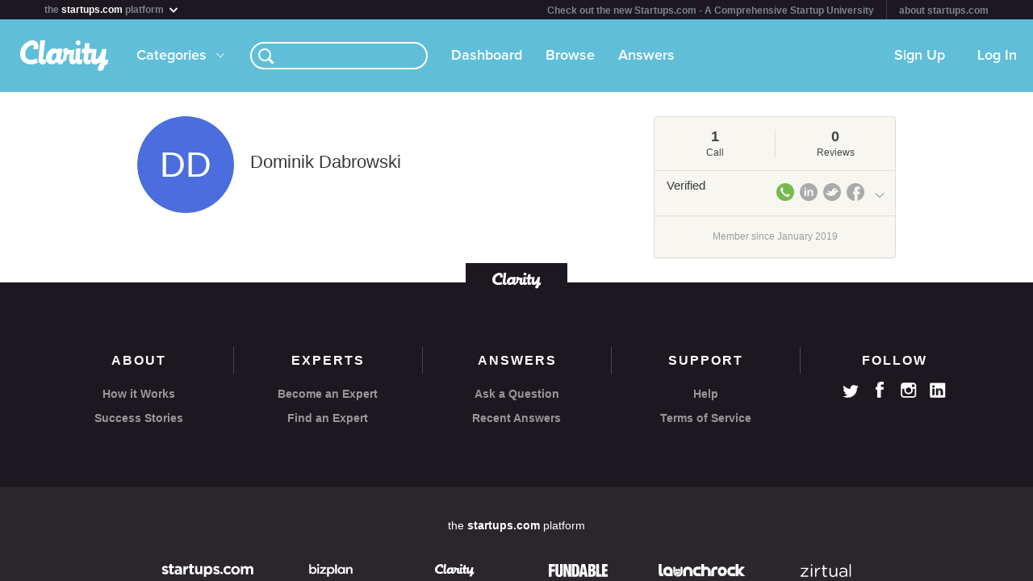

--- FILE ---
content_type: image/svg+xml
request_url: https://clarityfm-assets-production.s3.amazonaws.com/assets/app/burger-menu-icon-8a438dc97fdaec45a22fd23db8bfafe4.svg
body_size: 715
content:
<?xml version="1.0" encoding="UTF-8" standalone="no"?>
<svg width="24px" height="18px" viewBox="0 0 24 18" version="1.1" xmlns="http://www.w3.org/2000/svg" xmlns:xlink="http://www.w3.org/1999/xlink" xmlns:sketch="http://www.bohemiancoding.com/sketch/ns">
    <title>burger-menu-icon</title>
    <description>Created with Sketch (http://www.bohemiancoding.com/sketch)</description>
    <defs></defs>
    <g id="Page-1" stroke="none" stroke-width="1" fill="none" fill-rule="evenodd" sketch:type="MSPage">
        <path d="M0,0 L0,2 L24,2 L24,0 L0,0 L0,0 Z M0,10 L0,8 L24,8 L24,10 L0,10 L0,10 Z M0,16 L0,18 L24,18 L24,16 L0,16 L0,16 Z" id="Rectangle-1" fill="#FFFFFF" sketch:type="MSShapeGroup"></path>
    </g>
</svg>

--- FILE ---
content_type: text/javascript; charset=utf-8
request_url: https://clarity.fm/bootstrap.js
body_size: 5428
content:
window.bootstrap_callback = function() {
  window.app = new App({el: $("body")});
  $(document).trigger('clarityloaded');
    Spine.Ajax.disable(function() {

      BOOTSTRAPPED_CATEGORIES = true
      Category.refresh( [{"id":141,"name":"Business","tagline":"Get advice on all aspects of business from international strategy to leading a team of innovators.","slug":"business","is_root":true,"parent_category_id":null,"order_index":0,"subcategories":[{"id":145,"name":"Customer Engagement","tagline":"","slug":"business\/customer-engagement","is_root":false,"parent_category_id":141,"order_index":3},{"id":151,"name":"Other","tagline":"","slug":"business\/other","is_root":false,"parent_category_id":141,"order_index":10},{"id":142,"name":"Career Advice","tagline":"","slug":"business\/career-advice","is_root":false,"parent_category_id":141,"order_index":0},{"id":143,"name":"Branding","tagline":"","slug":"business\/branding","is_root":false,"parent_category_id":141,"order_index":1},{"id":144,"name":"Financial Consulting","tagline":"","slug":"business\/financial-consulting","is_root":false,"parent_category_id":141,"order_index":2},{"id":146,"name":"Strategy","tagline":"","slug":"business\/strategy","is_root":false,"parent_category_id":141,"order_index":4},{"id":147,"name":"Sectors","tagline":"","slug":"business\/sectors","is_root":false,"parent_category_id":141,"order_index":5},{"id":149,"name":"Human Resources","tagline":"","slug":"business\/human-resources","is_root":false,"parent_category_id":141,"order_index":7},{"id":152,"name":"Business Development","tagline":"","slug":"business\/business-development","is_root":false,"parent_category_id":141,"order_index":8},{"id":154,"name":"Legal","tagline":"","slug":"business\/legal","is_root":false,"parent_category_id":141,"order_index":9},{"id":148,"name":"Getting Started","tagline":"","slug":"business\/getting-started","is_root":false,"parent_category_id":141,"order_index":6}],"cover_image":{"id":27,"url":"https:\/\/s3.amazonaws.com\/clarityfm-production\/attachments\/27\/default\/9609072453_3cee9e2779_b.jpg?1389279799","model_id":141}},{"id":80,"name":"Funding","tagline":"Make the money. Don't make the money make you.","slug":"funding","is_root":true,"parent_category_id":null,"order_index":2,"subcategories":[{"id":81,"name":"Crowdfunding","tagline":"","slug":"raising-capital\/crowdfunding","is_root":false,"parent_category_id":80,"order_index":0},{"id":82,"name":"Kickstarter","tagline":"","slug":"raising-capital\/kickstarter","is_root":false,"parent_category_id":80,"order_index":1},{"id":83,"name":"Venture Capital","tagline":"","slug":"raising-capital\/venture-capital","is_root":false,"parent_category_id":80,"order_index":2},{"id":136,"name":"Finance","tagline":"","slug":"funding\/finance","is_root":false,"parent_category_id":80,"order_index":3},{"id":153,"name":"Bootstrapping","tagline":"","slug":"funding\/bootstrapping","is_root":false,"parent_category_id":80,"order_index":4},{"id":109,"name":"Other","tagline":"","slug":"funding\/other","is_root":false,"parent_category_id":80,"order_index":6},{"id":158,"name":"Nonprofit","tagline":"","slug":"funding\/nonprofit","is_root":false,"parent_category_id":80,"order_index":5}],"cover_image":{"id":32,"url":"https:\/\/s3.amazonaws.com\/clarityfm-production\/attachments\/32\/default\/6732835997_2721f16b2f_b.jpg?1389107985","model_id":80}},{"id":150,"name":"Other","tagline":"The other stuff ... not business related, but still interesting and from our amazing business experts.","slug":"other","is_root":true,"parent_category_id":null,"order_index":7,"subcategories":[],"cover_image":{"id":34,"url":"https:\/\/s3.amazonaws.com\/clarityfm-production\/attachments\/34\/default\/5204343926_1cecf639ba_b.jpg?1389280213","model_id":150}},{"id":132,"name":"Industries","tagline":"Retail, restaurants, non-profits and many more.  If it's a hot industry, we have experts that are able to help.","slug":"industries","is_root":true,"parent_category_id":null,"order_index":6,"subcategories":[{"id":133,"name":"SaaS","tagline":"","slug":"industries\/saas","is_root":false,"parent_category_id":132,"order_index":0},{"id":137,"name":"Real Estate","tagline":"","slug":"industries\/real-estate","is_root":false,"parent_category_id":132,"order_index":3},{"id":135,"name":"Education","tagline":"","slug":"industries\/education","is_root":false,"parent_category_id":132,"order_index":2},{"id":134,"name":"Other","tagline":"","slug":"industries\/other","is_root":false,"parent_category_id":132,"order_index":7},{"id":139,"name":"Marketplaces","tagline":"","slug":"industries\/marketplaces","is_root":false,"parent_category_id":132,"order_index":5},{"id":138,"name":"Restaurant & Retail","tagline":"","slug":"industries\/restaurant-retail","is_root":false,"parent_category_id":132,"order_index":4},{"id":164,"name":"E-commerce","tagline":"","slug":"industries\/e-commerce","is_root":false,"parent_category_id":132,"order_index":1},{"id":157,"name":"Nonprofit","tagline":"","slug":"industries\/nonprofit","is_root":false,"parent_category_id":132,"order_index":6}],"cover_image":{"id":28,"url":"https:\/\/s3.amazonaws.com\/clarityfm-production\/attachments\/28\/default\/6303978_caec1947c5_b.jpg?1389280344","model_id":132}},{"id":93,"name":"Skills & Management","tagline":"What to do? How to do it? Some of the most productive and talented experts offer this expertise to improve your execution.","slug":"skills-management","is_root":true,"parent_category_id":null,"order_index":5,"subcategories":[{"id":97,"name":"Productivity","tagline":"","slug":"skills-management\/productivity","is_root":false,"parent_category_id":93,"order_index":0},{"id":98,"name":"Entrepreneurship","tagline":"","slug":"skills-management\/entrepreneurship","is_root":false,"parent_category_id":93,"order_index":1},{"id":106,"name":"Public Speaking","tagline":"","slug":"skills-management\/public-speaking","is_root":false,"parent_category_id":93,"order_index":2},{"id":155,"name":"Coaching","tagline":"","slug":"skills-management\/coaching","is_root":false,"parent_category_id":93,"order_index":4},{"id":112,"name":"Other","tagline":"","slug":"skills-management\/other","is_root":false,"parent_category_id":93,"order_index":5},{"id":126,"name":"Leadership","tagline":"","slug":"skills-management\/leadership","is_root":false,"parent_category_id":93,"order_index":3}],"cover_image":{"id":35,"url":"https:\/\/s3.amazonaws.com\/clarityfm-production\/attachments\/35\/default\/3228750547_9a21f131d0_b.jpg?1389280199","model_id":93}},{"id":84,"name":"Sales & Marketing","tagline":"Get your message heard and have people love to buy from you.","slug":"sales-marketing","is_root":true,"parent_category_id":null,"order_index":1,"subcategories":[{"id":99,"name":"Branding","tagline":"","slug":"marketing-advertising\/branding","is_root":false,"parent_category_id":84,"order_index":3},{"id":100,"name":"Publishing","tagline":"","slug":"marketing-advertising\/publishing","is_root":false,"parent_category_id":84,"order_index":4},{"id":104,"name":"Copywriting","tagline":"","slug":"marketing-advertising\/copywriting","is_root":false,"parent_category_id":84,"order_index":7},{"id":92,"name":"Public Relations","tagline":"","slug":"sales-marketing\/public-relations","is_root":false,"parent_category_id":84,"order_index":2},{"id":103,"name":"Email Marketing","tagline":"","slug":"sales-marketing\/email-marketing","is_root":false,"parent_category_id":84,"order_index":6},{"id":85,"name":"Social Media Marketing","tagline":"","slug":"sales-marketing\/social-media-marketing","is_root":false,"parent_category_id":84,"order_index":0},{"id":86,"name":"Search Engine Optimization","tagline":"","slug":"sales-marketing\/search-engine-optimization","is_root":false,"parent_category_id":84,"order_index":1},{"id":101,"name":"Inbound Marketing","tagline":"","slug":"sales-marketing\/inbound-marketing","is_root":false,"parent_category_id":84,"order_index":5},{"id":108,"name":"Other","tagline":"","slug":"sales-marketing\/other","is_root":false,"parent_category_id":84,"order_index":12},{"id":125,"name":"Growth Strategy","tagline":"","slug":"sales-marketing\/growth-strategy","is_root":false,"parent_category_id":84,"order_index":8},{"id":130,"name":"Sales & Lead Generation","tagline":"","slug":"sales-marketing\/sales-lead-generation","is_root":false,"parent_category_id":84,"order_index":10},{"id":131,"name":"Advertising","tagline":"","slug":"sales-marketing\/advertising","is_root":false,"parent_category_id":84,"order_index":11},{"id":129,"name":"Search Engine Marketing","tagline":"","slug":"sales-marketing\/search-engine-marketing","is_root":false,"parent_category_id":84,"order_index":9}],"cover_image":{"id":30,"url":"https:\/\/s3.amazonaws.com\/clarityfm-production\/attachments\/30\/default\/440698504_0c8e1a15aa_b.jpg?1389107154","model_id":84}},{"id":87,"name":"Product & Design","tagline":"\"It's not just what it looks like. Design is how it works.\"\r\nSteve Jobs","slug":"product-design","is_root":true,"parent_category_id":null,"order_index":3,"subcategories":[{"id":89,"name":"Identity","tagline":"","slug":"product-design\/identity","is_root":false,"parent_category_id":87,"order_index":0},{"id":90,"name":"User Experience","tagline":"","slug":"product-design\/user-experience","is_root":false,"parent_category_id":87,"order_index":1},{"id":91,"name":"Lean Startup","tagline":"","slug":"product-design\/lean-startup","is_root":false,"parent_category_id":87,"order_index":2},{"id":107,"name":"Product Management","tagline":"","slug":"product-design\/product-management","is_root":false,"parent_category_id":87,"order_index":3},{"id":110,"name":"Other","tagline":"","slug":"product-design\/other","is_root":false,"parent_category_id":87,"order_index":5},{"id":124,"name":"Metrics & Analytics","tagline":"","slug":"product-design\/metrics-analytics","is_root":false,"parent_category_id":87,"order_index":4}],"cover_image":{"id":31,"url":"https:\/\/s3.amazonaws.com\/clarityfm-production\/attachments\/31\/default\/3030448288_b367eaf457_b.jpg?1389279983","model_id":87}},{"id":94,"name":"Technology","tagline":"Need to understand the future of our world, or how to build it? These are the folks to talk with.","slug":"technology","is_root":true,"parent_category_id":null,"order_index":4,"subcategories":[{"id":102,"name":"Mobile","tagline":"","slug":"technology\/mobile","is_root":false,"parent_category_id":94,"order_index":2},{"id":96,"name":"Software Development","tagline":"","slug":"technology\/software-development","is_root":false,"parent_category_id":94,"order_index":1},{"id":140,"name":"Ruby","tagline":"","slug":"technology\/ruby","is_root":false,"parent_category_id":94,"order_index":3},{"id":156,"name":"CRM","tagline":"","slug":"technology\/crm","is_root":false,"parent_category_id":94,"order_index":4},{"id":113,"name":"Other","tagline":"","slug":"technology\/other","is_root":false,"parent_category_id":94,"order_index":7},{"id":163,"name":"Cloud","tagline":"","slug":"technology\/cloud","is_root":false,"parent_category_id":94,"order_index":6},{"id":162,"name":"Innovation","tagline":"","slug":"technology\/innovation","is_root":false,"parent_category_id":94,"order_index":5},{"id":95,"name":"WordPress","tagline":"","slug":"technology\/wordpress","is_root":false,"parent_category_id":94,"order_index":0}],"cover_image":{"id":33,"url":"https:\/\/s3.amazonaws.com\/clarityfm-production\/attachments\/33\/default\/246903518_f884e813bb_b.jpg?1389280001","model_id":94}}] );
    });

  CLARITY_AX_EXPERIMENTS = {"favorite_button":{"experiment_name":"Favorite buton","key":"sidebar","name":"Sidebar (button)"}};

  CLARITY_COUNTRIES_LIST = [["Afghanistan","AF"],["Albania","AL"],["Algeria","DZ"],["American Samoa","AS"],["Andorra","AD"],["Angola","AO"],["Anguilla","AI"],["Antarctica","AQ"],["Antigua and Barbuda","AG"],["Argentina","AR"],["Armenia","AM"],["Aruba","AW"],["Australia","AU"],["Austria","AT"],["Azerbaijan","AZ"],["Bahamas","BS"],["Bahrain","BH"],["Bangladesh","BD"],["Barbados","BB"],["Belarus","BY"],["Belgium","BE"],["Belize","BZ"],["Benin","BJ"],["Bermuda","BM"],["Bhutan","BT"],["Bolivia","BO"],["Bonaire, Sint Eustatius and Saba","BQ"],["Bosnia and Herzegovina","BA"],["Botswana","BW"],["Bouvet Island","BV"],["Brazil","BR"],["British Indian Ocean Territory","IO"],["Brunei Darussalam","BN"],["Bulgaria","BG"],["Burkina Faso","BF"],["Burundi","BI"],["Cambodia","KH"],["Cameroon","CM"],["Canada","CA"],["Cape Verde","CV"],["Cayman Islands","KY"],["Central African Republic","CF"],["Chad","TD"],["Chile","CL"],["China","CN"],["Christmas Island","CX"],["Cocos (Keeling) Islands","CC"],["Colombia","CO"],["Comoros","KM"],["Congo","CG"],["Congo, The Democratic Republic Of The","CD"],["Cook Islands","CK"],["Costa Rica","CR"],["Croatia","HR"],["Cuba","CU"],["Cura\u00e7ao","CW"],["Cyprus","CY"],["Czech Republic","CZ"],["C\u00f4te D'Ivoire","CI"],["Denmark","DK"],["Djibouti","DJ"],["Dominica","DM"],["Dominican Republic","DO"],["Ecuador","EC"],["Egypt","EG"],["El Salvador","SV"],["Equatorial Guinea","GQ"],["Eritrea","ER"],["Estonia","EE"],["Ethiopia","ET"],["Falkland Islands (Malvinas)","FK"],["Faroe Islands","FO"],["Fiji","FJ"],["Finland","FI"],["France","FR"],["French Guiana","GF"],["French Polynesia","PF"],["French Southern Territories","TF"],["Gabon","GA"],["Gambia","GM"],["Georgia","GE"],["Germany","DE"],["Ghana","GH"],["Gibraltar","GI"],["Greece","GR"],["Greenland","GL"],["Grenada","GD"],["Guadeloupe","GP"],["Guam","GU"],["Guatemala","GT"],["Guernsey","GG"],["Guinea","GN"],["Guinea-Bissau","GW"],["Guyana","GY"],["Haiti","HT"],["Heard and McDonald Islands","HM"],["Holy See (Vatican City State)","VA"],["Honduras","HN"],["Hong Kong","HK"],["Hungary","HU"],["Iceland","IS"],["India","IN"],["Indonesia","ID"],["Iran, Islamic Republic Of","IR"],["Iraq","IQ"],["Ireland","IE"],["Isle of Man","IM"],["Israel","IL"],["Italy","IT"],["Jamaica","JM"],["Japan","JP"],["Jersey","JE"],["Jordan","JO"],["Kazakhstan","KZ"],["Kenya","KE"],["Kiribati","KI"],["Korea, Democratic People's Republic Of","KP"],["Korea, Republic of","KR"],["Kuwait","KW"],["Kyrgyzstan","KG"],["Lao People's Democratic Republic","LA"],["Latvia","LV"],["Lebanon","LB"],["Lesotho","LS"],["Liberia","LR"],["Libya","LY"],["Liechtenstein","LI"],["Lithuania","LT"],["Luxembourg","LU"],["Macao","MO"],["Macedonia, the Former Yugoslav Republic Of","MK"],["Madagascar","MG"],["Malawi","MW"],["Malaysia","MY"],["Maldives","MV"],["Mali","ML"],["Malta","MT"],["Marshall Islands","MH"],["Martinique","MQ"],["Mauritania","MR"],["Mauritius","MU"],["Mayotte","YT"],["Mexico","MX"],["Micronesia, Federated States Of","FM"],["Moldova, Republic of","MD"],["Monaco","MC"],["Mongolia","MN"],["Montenegro","ME"],["Montserrat","MS"],["Morocco","MA"],["Mozambique","MZ"],["Myanmar","MM"],["Namibia","NA"],["Nauru","NR"],["Nepal","NP"],["Netherlands","NL"],["Netherlands Antilles","AN"],["New Caledonia","NC"],["New Zealand","NZ"],["Nicaragua","NI"],["Niger","NE"],["Nigeria","NG"],["Niue","NU"],["Norfolk Island","NF"],["Northern Mariana Islands","MP"],["Norway","NO"],["Oman","OM"],["Pakistan","PK"],["Palau","PW"],["Palestine, State of","PS"],["Panama","PA"],["Papua New Guinea","PG"],["Paraguay","PY"],["Peru","PE"],["Philippines","PH"],["Pitcairn","PN"],["Poland","PL"],["Portugal","PT"],["Puerto Rico","PR"],["Qatar","QA"],["Romania","RO"],["Russian Federation","RU"],["Rwanda","RW"],["R\u00e9union","RE"],["Saint Barth\u00e9lemy","BL"],["Saint Helena","SH"],["Saint Kitts And Nevis","KN"],["Saint Lucia","LC"],["Saint Martin","MF"],["Saint Pierre And Miquelon","PM"],["Saint Vincent And The Grenedines","VC"],["Samoa","WS"],["San Marino","SM"],["Sao Tome and Principe","ST"],["Saudi Arabia","SA"],["Senegal","SN"],["Serbia","RS"],["Seychelles","SC"],["Sierra Leone","SL"],["Singapore","SG"],["Sint Maarten","SX"],["Slovakia","SK"],["Slovenia","SI"],["Solomon Islands","SB"],["Somalia","SO"],["South Africa","ZA"],["South Georgia and the South Sandwich Islands","GS"],["South Sudan","SS"],["Spain","ES"],["Sri Lanka","LK"],["Sudan","SD"],["Suriname","SR"],["Svalbard And Jan Mayen","SJ"],["Swaziland","SZ"],["Sweden","SE"],["Switzerland","CH"],["Syrian Arab Republic","SY"],["Taiwan, Republic Of China","TW"],["Tajikistan","TJ"],["Tanzania, United Republic of","TZ"],["Thailand","TH"],["Timor-Leste","TL"],["Togo","TG"],["Tokelau","TK"],["Tonga","TO"],["Trinidad and Tobago","TT"],["Tunisia","TN"],["Turkey","TR"],["Turkmenistan","TM"],["Turks and Caicos Islands","TC"],["Tuvalu","TV"],["Uganda","UG"],["Ukraine","UA"],["United Arab Emirates","AE"],["United Kingdom","GB"],["United States","US"],["United States Minor Outlying Islands","UM"],["Uruguay","UY"],["Uzbekistan","UZ"],["Vanuatu","VU"],["Venezuela, Bolivarian Republic of","VE"],["Vietnam","VN"],["Virgin Islands, British","VG"],["Virgin Islands, U.S.","VI"],["Wallis and Futuna","WF"],["Western Sahara","EH"],["Yemen","YE"],["Zambia","ZM"],["Zimbabwe","ZW"],["\u00c5land Islands","AX"]];

  App.dynamicRoutes = [["\/404","ListRecommendations"],["\/startup-lawyers","ListRecommendations"],["\/startup-festival","ListRecommendations"],["\/grow-conference","ListRecommendations"],["\/propelict","ListRecommendations"],["\/marketing","ListRecommendations"],["\/canadian-founders","ListRecommendations"],["\/extreme-startups","ListRecommendations"],["\/feedback-members","ListRecommendations"],["\/top-entrepreneurs","ListRecommendations"],["\/cto","ListRecommendations"],["\/leanstartupconf","ListRecommendations"],["\/non-profit","ListRecommendations"],["\/crowd-funding","ListRecommendations"],["\/real-estate-advice","ListRecommendations"],["\/raising-capital","ListRecommendations"],["\/growth-hacking","ListRecommendations"],["\/content-marketing","ListRecommendations"],["\/retail-advice","ListRecommendations"],["\/startup-pr","ListRecommendations"],["\/social-entrepreneurship","ListRecommendations"],["\/business-coaching-advice","ListRecommendations"],["\/seo","ListRecommendations"],["\/social-marketing","ListRecommendations"],["\/team-building","ListRecommendations"],["\/technical-advice","ListRecommendations"],["\/startup-law","ListRecommendations"],["\/bootstrap","ListRecommendations"],["\/ux-design","ListRecommendations"],["\/customer-acquisition","ListRecommendations"],["\/startup-biz-dev","ListRecommendations"],["\/women-founders","ListRecommendations"],["\/leanstartup","ListRecommendations"],["\/ideation","ListRecommendations"],["\/restaurant-advice","ListRecommendations"],["\/advice-writing-book","ListRecommendations"],["\/clarity-promoted","ListRecommendations"],["\/personal-development","ListRecommendations"],["\/productivity","ListRecommendations"],["\/marketplace","ListRecommendations"],["\/do-not-edit-or-promote","ListRecommendations"],["\/propel-ict-cohort-4","ListRecommendations"],["\/new-and-noteworthy","ListRecommendations"]];

  $("#container").removeAttr("data-headjs-loading");
  App.initialize();
};


--- FILE ---
content_type: application/javascript; charset=utf-8
request_url: https://cdn.ravenjs.com/1.1.15/jquery,native/raven.js
body_size: 16310
content:
/*! Raven.js 1.1.15 (9de44d9) | github.com/getsentry/raven-js */

/*
 * Includes TraceKit
 * https://github.com/getsentry/TraceKit
 *
 * Copyright 2014 Matt Robenolt and other contributors
 * Released under the BSD license
 * https://github.com/getsentry/raven-js/blob/master/LICENSE
 *
 */
;(function(window, undefined){
'use strict';

/*
 TraceKit - Cross brower stack traces - github.com/occ/TraceKit
 MIT license
*/

var TraceKit = {
    remoteFetching: false,
    collectWindowErrors: true,
    // 3 lines before, the offending line, 3 lines after
    linesOfContext: 7
};

// global reference to slice
var _slice = [].slice;
var UNKNOWN_FUNCTION = '?';


/**
 * TraceKit.wrap: Wrap any function in a TraceKit reporter
 * Example: func = TraceKit.wrap(func);
 *
 * @param {Function} func Function to be wrapped
 * @return {Function} The wrapped func
 */
TraceKit.wrap = function traceKitWrapper(func) {
    function wrapped() {
        try {
            return func.apply(this, arguments);
        } catch (e) {
            TraceKit.report(e);
            throw e;
        }
    }
    return wrapped;
};

/**
 * TraceKit.report: cross-browser processing of unhandled exceptions
 *
 * Syntax:
 *   TraceKit.report.subscribe(function(stackInfo) { ... })
 *   TraceKit.report.unsubscribe(function(stackInfo) { ... })
 *   TraceKit.report(exception)
 *   try { ...code... } catch(ex) { TraceKit.report(ex); }
 *
 * Supports:
 *   - Firefox: full stack trace with line numbers, plus column number
 *              on top frame; column number is not guaranteed
 *   - Opera:   full stack trace with line and column numbers
 *   - Chrome:  full stack trace with line and column numbers
 *   - Safari:  line and column number for the top frame only; some frames
 *              may be missing, and column number is not guaranteed
 *   - IE:      line and column number for the top frame only; some frames
 *              may be missing, and column number is not guaranteed
 *
 * In theory, TraceKit should work on all of the following versions:
 *   - IE5.5+ (only 8.0 tested)
 *   - Firefox 0.9+ (only 3.5+ tested)
 *   - Opera 7+ (only 10.50 tested; versions 9 and earlier may require
 *     Exceptions Have Stacktrace to be enabled in opera:config)
 *   - Safari 3+ (only 4+ tested)
 *   - Chrome 1+ (only 5+ tested)
 *   - Konqueror 3.5+ (untested)
 *
 * Requires TraceKit.computeStackTrace.
 *
 * Tries to catch all unhandled exceptions and report them to the
 * subscribed handlers. Please note that TraceKit.report will rethrow the
 * exception. This is REQUIRED in order to get a useful stack trace in IE.
 * If the exception does not reach the top of the browser, you will only
 * get a stack trace from the point where TraceKit.report was called.
 *
 * Handlers receive a stackInfo object as described in the
 * TraceKit.computeStackTrace docs.
 */
TraceKit.report = (function reportModuleWrapper() {
    var handlers = [],
        lastArgs = null,
        lastException = null,
        lastExceptionStack = null;

    /**
     * Add a crash handler.
     * @param {Function} handler
     */
    function subscribe(handler) {
        installGlobalHandler();
        handlers.push(handler);
    }

    /**
     * Remove a crash handler.
     * @param {Function} handler
     */
    function unsubscribe(handler) {
        for (var i = handlers.length - 1; i >= 0; --i) {
            if (handlers[i] === handler) {
                handlers.splice(i, 1);
            }
        }
    }

    /**
     * Remove all crash handlers.
     */
    function unsubscribeAll() {
        uninstallGlobalHandler();
        handlers = [];
    }

    /**
     * Dispatch stack information to all handlers.
     * @param {Object.<string, *>} stack
     */
    function notifyHandlers(stack, isWindowError) {
        var exception = null;
        if (isWindowError && !TraceKit.collectWindowErrors) {
          return;
        }
        for (var i in handlers) {
            if (hasKey(handlers, i)) {
                try {
                    handlers[i].apply(null, [stack].concat(_slice.call(arguments, 2)));
                } catch (inner) {
                    exception = inner;
                }
            }
        }

        if (exception) {
            throw exception;
        }
    }

    var _oldOnerrorHandler, _onErrorHandlerInstalled;

    /**
     * Ensures all global unhandled exceptions are recorded.
     * Supported by Gecko and IE.
     * @param {string} message Error message.
     * @param {string} url URL of script that generated the exception.
     * @param {(number|string)} lineNo The line number at which the error
     * occurred.
     * @param {?(number|string)} colNo The column number at which the error
     * occurred.
     * @param {?Error} ex The actual Error object.
     */
    function traceKitWindowOnError(message, url, lineNo, colNo, ex) {
        var stack = null;

        if (lastExceptionStack) {
            TraceKit.computeStackTrace.augmentStackTraceWithInitialElement(lastExceptionStack, url, lineNo, message);
            processLastException();
        } else if (ex) {
            // New chrome and blink send along a real error object
            // Let's just report that like a normal error.
            // See: https://mikewest.org/2013/08/debugging-runtime-errors-with-window-onerror
            stack = TraceKit.computeStackTrace(ex);
            notifyHandlers(stack, true);
        } else {
            var location = {
                'url': url,
                'line': lineNo,
                'column': colNo
            };
            location.func = TraceKit.computeStackTrace.guessFunctionName(location.url, location.line);
            location.context = TraceKit.computeStackTrace.gatherContext(location.url, location.line);
            stack = {
                'message': message,
                'url': document.location.href,
                'stack': [location]
            };
            notifyHandlers(stack, true);
        }

        if (_oldOnerrorHandler) {
            return _oldOnerrorHandler.apply(this, arguments);
        }

        return false;
    }

    function installGlobalHandler ()
    {
        if (_onErrorHandlerInstalled) {
            return;
        }
        _oldOnerrorHandler = window.onerror;
        window.onerror = traceKitWindowOnError;
        _onErrorHandlerInstalled = true;
    }

    function uninstallGlobalHandler ()
    {
        if (!_onErrorHandlerInstalled) {
            return;
        }
        window.onerror = _oldOnerrorHandler;
        _onErrorHandlerInstalled = false;
        _oldOnerrorHandler = undefined;
    }

    function processLastException() {
        var _lastExceptionStack = lastExceptionStack,
            _lastArgs = lastArgs;
        lastArgs = null;
        lastExceptionStack = null;
        lastException = null;
        notifyHandlers.apply(null, [_lastExceptionStack, false].concat(_lastArgs));
    }

    /**
     * Reports an unhandled Error to TraceKit.
     * @param {Error} ex
     * @param {?boolean} rethrow If false, do not re-throw the exception.
     * Only used for window.onerror to not cause an infinite loop of
     * rethrowing.
     */
    function report(ex, rethrow) {
        var args = _slice.call(arguments, 1);
        if (lastExceptionStack) {
            if (lastException === ex) {
                return; // already caught by an inner catch block, ignore
            } else {
              processLastException();
            }
        }

        var stack = TraceKit.computeStackTrace(ex);
        lastExceptionStack = stack;
        lastException = ex;
        lastArgs = args;

        // If the stack trace is incomplete, wait for 2 seconds for
        // slow slow IE to see if onerror occurs or not before reporting
        // this exception; otherwise, we will end up with an incomplete
        // stack trace
        window.setTimeout(function () {
            if (lastException === ex) {
                processLastException();
            }
        }, (stack.incomplete ? 2000 : 0));

        if (rethrow !== false) {
            throw ex; // re-throw to propagate to the top level (and cause window.onerror)
        }
    }

    report.subscribe = subscribe;
    report.unsubscribe = unsubscribe;
    report.uninstall = unsubscribeAll;
    return report;
}());

/**
 * TraceKit.computeStackTrace: cross-browser stack traces in JavaScript
 *
 * Syntax:
 *   s = TraceKit.computeStackTrace.ofCaller([depth])
 *   s = TraceKit.computeStackTrace(exception) // consider using TraceKit.report instead (see below)
 * Returns:
 *   s.name              - exception name
 *   s.message           - exception message
 *   s.stack[i].url      - JavaScript or HTML file URL
 *   s.stack[i].func     - function name, or empty for anonymous functions (if guessing did not work)
 *   s.stack[i].args     - arguments passed to the function, if known
 *   s.stack[i].line     - line number, if known
 *   s.stack[i].column   - column number, if known
 *   s.stack[i].context  - an array of source code lines; the middle element corresponds to the correct line#
 *
 * Supports:
 *   - Firefox:  full stack trace with line numbers and unreliable column
 *               number on top frame
 *   - Opera 10: full stack trace with line and column numbers
 *   - Opera 9-: full stack trace with line numbers
 *   - Chrome:   full stack trace with line and column numbers
 *   - Safari:   line and column number for the topmost stacktrace element
 *               only
 *   - IE:       no line numbers whatsoever
 *
 * Tries to guess names of anonymous functions by looking for assignments
 * in the source code. In IE and Safari, we have to guess source file names
 * by searching for function bodies inside all page scripts. This will not
 * work for scripts that are loaded cross-domain.
 * Here be dragons: some function names may be guessed incorrectly, and
 * duplicate functions may be mismatched.
 *
 * TraceKit.computeStackTrace should only be used for tracing purposes.
 * Logging of unhandled exceptions should be done with TraceKit.report,
 * which builds on top of TraceKit.computeStackTrace and provides better
 * IE support by utilizing the window.onerror event to retrieve information
 * about the top of the stack.
 *
 * Note: In IE and Safari, no stack trace is recorded on the Error object,
 * so computeStackTrace instead walks its *own* chain of callers.
 * This means that:
 *  * in Safari, some methods may be missing from the stack trace;
 *  * in IE, the topmost function in the stack trace will always be the
 *    caller of computeStackTrace.
 *
 * This is okay for tracing (because you are likely to be calling
 * computeStackTrace from the function you want to be the topmost element
 * of the stack trace anyway), but not okay for logging unhandled
 * exceptions (because your catch block will likely be far away from the
 * inner function that actually caused the exception).
 *
 * Tracing example:
 *     function trace(message) {
 *         var stackInfo = TraceKit.computeStackTrace.ofCaller();
 *         var data = message + "\n";
 *         for(var i in stackInfo.stack) {
 *             var item = stackInfo.stack[i];
 *             data += (item.func || '[anonymous]') + "() in " + item.url + ":" + (item.line || '0') + "\n";
 *         }
 *         if (window.console)
 *             console.info(data);
 *         else
 *             alert(data);
 *     }
 */
TraceKit.computeStackTrace = (function computeStackTraceWrapper() {
    var debug = false,
        sourceCache = {};

    /**
     * Attempts to retrieve source code via XMLHttpRequest, which is used
     * to look up anonymous function names.
     * @param {string} url URL of source code.
     * @return {string} Source contents.
     */
    function loadSource(url) {
        if (!TraceKit.remoteFetching) { //Only attempt request if remoteFetching is on.
            return '';
        }
        try {
            var getXHR = function() {
                try {
                    return new window.XMLHttpRequest();
                } catch (e) {
                    // explicitly bubble up the exception if not found
                    return new window.ActiveXObject('Microsoft.XMLHTTP');
                }
            };

            var request = getXHR();
            request.open('GET', url, false);
            request.send('');
            return request.responseText;
        } catch (e) {
            return '';
        }
    }

    /**
     * Retrieves source code from the source code cache.
     * @param {string} url URL of source code.
     * @return {Array.<string>} Source contents.
     */
    function getSource(url) {
        if (!isString(url)) return [];
        if (!hasKey(sourceCache, url)) {
            // URL needs to be able to fetched within the acceptable domain.  Otherwise,
            // cross-domain errors will be triggered.
            var source = '';
            if (url.indexOf(document.domain) !== -1) {
                source = loadSource(url);
            }
            sourceCache[url] = source ? source.split('\n') : [];
        }

        return sourceCache[url];
    }

    /**
     * Tries to use an externally loaded copy of source code to determine
     * the name of a function by looking at the name of the variable it was
     * assigned to, if any.
     * @param {string} url URL of source code.
     * @param {(string|number)} lineNo Line number in source code.
     * @return {string} The function name, if discoverable.
     */
    function guessFunctionName(url, lineNo) {
        var reFunctionArgNames = /function ([^(]*)\(([^)]*)\)/,
            reGuessFunction = /['"]?([0-9A-Za-z$_]+)['"]?\s*[:=]\s*(function|eval|new Function)/,
            line = '',
            maxLines = 10,
            source = getSource(url),
            m;

        if (!source.length) {
            return UNKNOWN_FUNCTION;
        }

        // Walk backwards from the first line in the function until we find the line which
        // matches the pattern above, which is the function definition
        for (var i = 0; i < maxLines; ++i) {
            line = source[lineNo - i] + line;

            if (!isUndefined(line)) {
                if ((m = reGuessFunction.exec(line))) {
                    return m[1];
                } else if ((m = reFunctionArgNames.exec(line))) {
                    return m[1];
                }
            }
        }

        return UNKNOWN_FUNCTION;
    }

    /**
     * Retrieves the surrounding lines from where an exception occurred.
     * @param {string} url URL of source code.
     * @param {(string|number)} line Line number in source code to centre
     * around for context.
     * @return {?Array.<string>} Lines of source code.
     */
    function gatherContext(url, line) {
        var source = getSource(url);

        if (!source.length) {
            return null;
        }

        var context = [],
            // linesBefore & linesAfter are inclusive with the offending line.
            // if linesOfContext is even, there will be one extra line
            //   *before* the offending line.
            linesBefore = Math.floor(TraceKit.linesOfContext / 2),
            // Add one extra line if linesOfContext is odd
            linesAfter = linesBefore + (TraceKit.linesOfContext % 2),
            start = Math.max(0, line - linesBefore - 1),
            end = Math.min(source.length, line + linesAfter - 1);

        line -= 1; // convert to 0-based index

        for (var i = start; i < end; ++i) {
            if (!isUndefined(source[i])) {
                context.push(source[i]);
            }
        }

        return context.length > 0 ? context : null;
    }

    /**
     * Escapes special characters, except for whitespace, in a string to be
     * used inside a regular expression as a string literal.
     * @param {string} text The string.
     * @return {string} The escaped string literal.
     */
    function escapeRegExp(text) {
        return text.replace(/[\-\[\]{}()*+?.,\\\^$|#]/g, '\\$&');
    }

    /**
     * Escapes special characters in a string to be used inside a regular
     * expression as a string literal. Also ensures that HTML entities will
     * be matched the same as their literal friends.
     * @param {string} body The string.
     * @return {string} The escaped string.
     */
    function escapeCodeAsRegExpForMatchingInsideHTML(body) {
        return escapeRegExp(body).replace('<', '(?:<|&lt;)').replace('>', '(?:>|&gt;)').replace('&', '(?:&|&amp;)').replace('"', '(?:"|&quot;)').replace(/\s+/g, '\\s+');
    }

    /**
     * Determines where a code fragment occurs in the source code.
     * @param {RegExp} re The function definition.
     * @param {Array.<string>} urls A list of URLs to search.
     * @return {?Object.<string, (string|number)>} An object containing
     * the url, line, and column number of the defined function.
     */
    function findSourceInUrls(re, urls) {
        var source, m;
        for (var i = 0, j = urls.length; i < j; ++i) {
            // console.log('searching', urls[i]);
            if ((source = getSource(urls[i])).length) {
                source = source.join('\n');
                if ((m = re.exec(source))) {
                    // console.log('Found function in ' + urls[i]);

                    return {
                        'url': urls[i],
                        'line': source.substring(0, m.index).split('\n').length,
                        'column': m.index - source.lastIndexOf('\n', m.index) - 1
                    };
                }
            }
        }

        // console.log('no match');

        return null;
    }

    /**
     * Determines at which column a code fragment occurs on a line of the
     * source code.
     * @param {string} fragment The code fragment.
     * @param {string} url The URL to search.
     * @param {(string|number)} line The line number to examine.
     * @return {?number} The column number.
     */
    function findSourceInLine(fragment, url, line) {
        var source = getSource(url),
            re = new RegExp('\\b' + escapeRegExp(fragment) + '\\b'),
            m;

        line -= 1;

        if (source && source.length > line && (m = re.exec(source[line]))) {
            return m.index;
        }

        return null;
    }

    /**
     * Determines where a function was defined within the source code.
     * @param {(Function|string)} func A function reference or serialized
     * function definition.
     * @return {?Object.<string, (string|number)>} An object containing
     * the url, line, and column number of the defined function.
     */
    function findSourceByFunctionBody(func) {
        var urls = [window.location.href],
            scripts = document.getElementsByTagName('script'),
            body,
            code = '' + func,
            codeRE = /^function(?:\s+([\w$]+))?\s*\(([\w\s,]*)\)\s*\{\s*(\S[\s\S]*\S)\s*\}\s*$/,
            eventRE = /^function on([\w$]+)\s*\(event\)\s*\{\s*(\S[\s\S]*\S)\s*\}\s*$/,
            re,
            parts,
            result;

        for (var i = 0; i < scripts.length; ++i) {
            var script = scripts[i];
            if (script.src) {
                urls.push(script.src);
            }
        }

        if (!(parts = codeRE.exec(code))) {
            re = new RegExp(escapeRegExp(code).replace(/\s+/g, '\\s+'));
        }

        // not sure if this is really necessary, but I don’t have a test
        // corpus large enough to confirm that and it was in the original.
        else {
            var name = parts[1] ? '\\s+' + parts[1] : '',
                args = parts[2].split(',').join('\\s*,\\s*');

            body = escapeRegExp(parts[3]).replace(/;$/, ';?'); // semicolon is inserted if the function ends with a comment.replace(/\s+/g, '\\s+');
            re = new RegExp('function' + name + '\\s*\\(\\s*' + args + '\\s*\\)\\s*{\\s*' + body + '\\s*}');
        }

        // look for a normal function definition
        if ((result = findSourceInUrls(re, urls))) {
            return result;
        }

        // look for an old-school event handler function
        if ((parts = eventRE.exec(code))) {
            var event = parts[1];
            body = escapeCodeAsRegExpForMatchingInsideHTML(parts[2]);

            // look for a function defined in HTML as an onXXX handler
            re = new RegExp('on' + event + '=[\\\'"]\\s*' + body + '\\s*[\\\'"]', 'i');

            if ((result = findSourceInUrls(re, urls[0]))) {
                return result;
            }

            // look for ???
            re = new RegExp(body);

            if ((result = findSourceInUrls(re, urls))) {
                return result;
            }
        }

        return null;
    }

    // Contents of Exception in various browsers.
    //
    // SAFARI:
    // ex.message = Can't find variable: qq
    // ex.line = 59
    // ex.sourceId = 580238192
    // ex.sourceURL = http://...
    // ex.expressionBeginOffset = 96
    // ex.expressionCaretOffset = 98
    // ex.expressionEndOffset = 98
    // ex.name = ReferenceError
    //
    // FIREFOX:
    // ex.message = qq is not defined
    // ex.fileName = http://...
    // ex.lineNumber = 59
    // ex.columnNumber = 69
    // ex.stack = ...stack trace... (see the example below)
    // ex.name = ReferenceError
    //
    // CHROME:
    // ex.message = qq is not defined
    // ex.name = ReferenceError
    // ex.type = not_defined
    // ex.arguments = ['aa']
    // ex.stack = ...stack trace...
    //
    // INTERNET EXPLORER:
    // ex.message = ...
    // ex.name = ReferenceError
    //
    // OPERA:
    // ex.message = ...message... (see the example below)
    // ex.name = ReferenceError
    // ex.opera#sourceloc = 11  (pretty much useless, duplicates the info in ex.message)
    // ex.stacktrace = n/a; see 'opera:config#UserPrefs|Exceptions Have Stacktrace'

    /**
     * Computes stack trace information from the stack property.
     * Chrome and Gecko use this property.
     * @param {Error} ex
     * @return {?Object.<string, *>} Stack trace information.
     */
    function computeStackTraceFromStackProp(ex) {
        if (!ex.stack) {
            return null;
        }

        var chrome = /^\s*at (?:((?:\[object object\])?\S+(?: \[as \S+\])?) )?\(?((?:file|https?):.*?):(\d+)(?::(\d+))?\)?\s*$/i,
            gecko = /^\s*(\S*)(?:\((.*?)\))?@((?:file|https?).*?):(\d+)(?::(\d+))?\s*$/i,
            lines = ex.stack.split('\n'),
            stack = [],
            parts,
            element,
            reference = /^(.*) is undefined$/.exec(ex.message);

        for (var i = 0, j = lines.length; i < j; ++i) {
            if ((parts = gecko.exec(lines[i]))) {
                element = {
                    'url': parts[3],
                    'func': parts[1] || UNKNOWN_FUNCTION,
                    'args': parts[2] ? parts[2].split(',') : '',
                    'line': +parts[4],
                    'column': parts[5] ? +parts[5] : null
                };
            } else if ((parts = chrome.exec(lines[i]))) {
                element = {
                    'url': parts[2],
                    'func': parts[1] || UNKNOWN_FUNCTION,
                    'line': +parts[3],
                    'column': parts[4] ? +parts[4] : null
                };
            } else {
                continue;
            }

            if (!element.func && element.line) {
                element.func = guessFunctionName(element.url, element.line);
            }

            if (element.line) {
                element.context = gatherContext(element.url, element.line);
            }

            stack.push(element);
        }

        if (!stack.length) {
            return null;
        }

        if (stack[0].line && !stack[0].column && reference) {
            stack[0].column = findSourceInLine(reference[1], stack[0].url, stack[0].line);
        } else if (!stack[0].column && !isUndefined(ex.columnNumber)) {
            // FireFox uses this awesome columnNumber property for its top frame
            // Also note, Firefox's column number is 0-based and everything else expects 1-based,
            // so adding 1
            stack[0].column = ex.columnNumber + 1;
        }

        return {
            'name': ex.name,
            'message': ex.message,
            'url': document.location.href,
            'stack': stack
        };
    }

    /**
     * Computes stack trace information from the stacktrace property.
     * Opera 10 uses this property.
     * @param {Error} ex
     * @return {?Object.<string, *>} Stack trace information.
     */
    function computeStackTraceFromStacktraceProp(ex) {
        // Access and store the stacktrace property before doing ANYTHING
        // else to it because Opera is not very good at providing it
        // reliably in other circumstances.
        var stacktrace = ex.stacktrace;

        var testRE = / line (\d+), column (\d+) in (?:<anonymous function: ([^>]+)>|([^\)]+))\((.*)\) in (.*):\s*$/i,
            lines = stacktrace.split('\n'),
            stack = [],
            parts;

        for (var i = 0, j = lines.length; i < j; i += 2) {
            if ((parts = testRE.exec(lines[i]))) {
                var element = {
                    'line': +parts[1],
                    'column': +parts[2],
                    'func': parts[3] || parts[4],
                    'args': parts[5] ? parts[5].split(',') : [],
                    'url': parts[6]
                };

                if (!element.func && element.line) {
                    element.func = guessFunctionName(element.url, element.line);
                }
                if (element.line) {
                    try {
                        element.context = gatherContext(element.url, element.line);
                    } catch (exc) {}
                }

                if (!element.context) {
                    element.context = [lines[i + 1]];
                }

                stack.push(element);
            }
        }

        if (!stack.length) {
            return null;
        }

        return {
            'name': ex.name,
            'message': ex.message,
            'url': document.location.href,
            'stack': stack
        };
    }

    /**
     * NOT TESTED.
     * Computes stack trace information from an error message that includes
     * the stack trace.
     * Opera 9 and earlier use this method if the option to show stack
     * traces is turned on in opera:config.
     * @param {Error} ex
     * @return {?Object.<string, *>} Stack information.
     */
    function computeStackTraceFromOperaMultiLineMessage(ex) {
        // Opera includes a stack trace into the exception message. An example is:
        //
        // Statement on line 3: Undefined variable: undefinedFunc
        // Backtrace:
        //   Line 3 of linked script file://localhost/Users/andreyvit/Projects/TraceKit/javascript-client/sample.js: In function zzz
        //         undefinedFunc(a);
        //   Line 7 of inline#1 script in file://localhost/Users/andreyvit/Projects/TraceKit/javascript-client/sample.html: In function yyy
        //           zzz(x, y, z);
        //   Line 3 of inline#1 script in file://localhost/Users/andreyvit/Projects/TraceKit/javascript-client/sample.html: In function xxx
        //           yyy(a, a, a);
        //   Line 1 of function script
        //     try { xxx('hi'); return false; } catch(ex) { TraceKit.report(ex); }
        //   ...

        var lines = ex.message.split('\n');
        if (lines.length < 4) {
            return null;
        }

        var lineRE1 = /^\s*Line (\d+) of linked script ((?:file|https?)\S+)(?:: in function (\S+))?\s*$/i,
            lineRE2 = /^\s*Line (\d+) of inline#(\d+) script in ((?:file|https?)\S+)(?:: in function (\S+))?\s*$/i,
            lineRE3 = /^\s*Line (\d+) of function script\s*$/i,
            stack = [],
            scripts = document.getElementsByTagName('script'),
            inlineScriptBlocks = [],
            parts,
            i,
            len,
            source;

        for (i in scripts) {
            if (hasKey(scripts, i) && !scripts[i].src) {
                inlineScriptBlocks.push(scripts[i]);
            }
        }

        for (i = 2, len = lines.length; i < len; i += 2) {
            var item = null;
            if ((parts = lineRE1.exec(lines[i]))) {
                item = {
                    'url': parts[2],
                    'func': parts[3],
                    'line': +parts[1]
                };
            } else if ((parts = lineRE2.exec(lines[i]))) {
                item = {
                    'url': parts[3],
                    'func': parts[4]
                };
                var relativeLine = (+parts[1]); // relative to the start of the <SCRIPT> block
                var script = inlineScriptBlocks[parts[2] - 1];
                if (script) {
                    source = getSource(item.url);
                    if (source) {
                        source = source.join('\n');
                        var pos = source.indexOf(script.innerText);
                        if (pos >= 0) {
                            item.line = relativeLine + source.substring(0, pos).split('\n').length;
                        }
                    }
                }
            } else if ((parts = lineRE3.exec(lines[i]))) {
                var url = window.location.href.replace(/#.*$/, ''),
                    line = parts[1];
                var re = new RegExp(escapeCodeAsRegExpForMatchingInsideHTML(lines[i + 1]));
                source = findSourceInUrls(re, [url]);
                item = {
                    'url': url,
                    'line': source ? source.line : line,
                    'func': ''
                };
            }

            if (item) {
                if (!item.func) {
                    item.func = guessFunctionName(item.url, item.line);
                }
                var context = gatherContext(item.url, item.line);
                var midline = (context ? context[Math.floor(context.length / 2)] : null);
                if (context && midline.replace(/^\s*/, '') === lines[i + 1].replace(/^\s*/, '')) {
                    item.context = context;
                } else {
                    // if (context) alert("Context mismatch. Correct midline:\n" + lines[i+1] + "\n\nMidline:\n" + midline + "\n\nContext:\n" + context.join("\n") + "\n\nURL:\n" + item.url);
                    item.context = [lines[i + 1]];
                }
                stack.push(item);
            }
        }
        if (!stack.length) {
            return null; // could not parse multiline exception message as Opera stack trace
        }

        return {
            'name': ex.name,
            'message': lines[0],
            'url': document.location.href,
            'stack': stack
        };
    }

    /**
     * Adds information about the first frame to incomplete stack traces.
     * Safari and IE require this to get complete data on the first frame.
     * @param {Object.<string, *>} stackInfo Stack trace information from
     * one of the compute* methods.
     * @param {string} url The URL of the script that caused an error.
     * @param {(number|string)} lineNo The line number of the script that
     * caused an error.
     * @param {string=} message The error generated by the browser, which
     * hopefully contains the name of the object that caused the error.
     * @return {boolean} Whether or not the stack information was
     * augmented.
     */
    function augmentStackTraceWithInitialElement(stackInfo, url, lineNo, message) {
        var initial = {
            'url': url,
            'line': lineNo
        };

        if (initial.url && initial.line) {
            stackInfo.incomplete = false;

            if (!initial.func) {
                initial.func = guessFunctionName(initial.url, initial.line);
            }

            if (!initial.context) {
                initial.context = gatherContext(initial.url, initial.line);
            }

            var reference = / '([^']+)' /.exec(message);
            if (reference) {
                initial.column = findSourceInLine(reference[1], initial.url, initial.line);
            }

            if (stackInfo.stack.length > 0) {
                if (stackInfo.stack[0].url === initial.url) {
                    if (stackInfo.stack[0].line === initial.line) {
                        return false; // already in stack trace
                    } else if (!stackInfo.stack[0].line && stackInfo.stack[0].func === initial.func) {
                        stackInfo.stack[0].line = initial.line;
                        stackInfo.stack[0].context = initial.context;
                        return false;
                    }
                }
            }

            stackInfo.stack.unshift(initial);
            stackInfo.partial = true;
            return true;
        } else {
            stackInfo.incomplete = true;
        }

        return false;
    }

    /**
     * Computes stack trace information by walking the arguments.caller
     * chain at the time the exception occurred. This will cause earlier
     * frames to be missed but is the only way to get any stack trace in
     * Safari and IE. The top frame is restored by
     * {@link augmentStackTraceWithInitialElement}.
     * @param {Error} ex
     * @return {?Object.<string, *>} Stack trace information.
     */
    function computeStackTraceByWalkingCallerChain(ex, depth) {
        var functionName = /function\s+([_$a-zA-Z\xA0-\uFFFF][_$a-zA-Z0-9\xA0-\uFFFF]*)?\s*\(/i,
            stack = [],
            funcs = {},
            recursion = false,
            parts,
            item,
            source;

        for (var curr = computeStackTraceByWalkingCallerChain.caller; curr && !recursion; curr = curr.caller) {
            if (curr === computeStackTrace || curr === TraceKit.report) {
                // console.log('skipping internal function');
                continue;
            }

            item = {
                'url': null,
                'func': UNKNOWN_FUNCTION,
                'line': null,
                'column': null
            };

            if (curr.name) {
                item.func = curr.name;
            } else if ((parts = functionName.exec(curr.toString()))) {
                item.func = parts[1];
            }

            if ((source = findSourceByFunctionBody(curr))) {
                item.url = source.url;
                item.line = source.line;

                if (item.func === UNKNOWN_FUNCTION) {
                    item.func = guessFunctionName(item.url, item.line);
                }

                var reference = / '([^']+)' /.exec(ex.message || ex.description);
                if (reference) {
                    item.column = findSourceInLine(reference[1], source.url, source.line);
                }
            }

            if (funcs['' + curr]) {
                recursion = true;
            }else{
                funcs['' + curr] = true;
            }

            stack.push(item);
        }

        if (depth) {
            // console.log('depth is ' + depth);
            // console.log('stack is ' + stack.length);
            stack.splice(0, depth);
        }

        var result = {
            'name': ex.name,
            'message': ex.message,
            'url': document.location.href,
            'stack': stack
        };
        augmentStackTraceWithInitialElement(result, ex.sourceURL || ex.fileName, ex.line || ex.lineNumber, ex.message || ex.description);
        return result;
    }

    /**
     * Computes a stack trace for an exception.
     * @param {Error} ex
     * @param {(string|number)=} depth
     */
    function computeStackTrace(ex, depth) {
        var stack = null;
        depth = (depth == null ? 0 : +depth);

        try {
            // This must be tried first because Opera 10 *destroys*
            // its stacktrace property if you try to access the stack
            // property first!!
            stack = computeStackTraceFromStacktraceProp(ex);
            if (stack) {
                return stack;
            }
        } catch (e) {
            if (debug) {
                throw e;
            }
        }

        try {
            stack = computeStackTraceFromStackProp(ex);
            if (stack) {
                return stack;
            }
        } catch (e) {
            if (debug) {
                throw e;
            }
        }

        try {
            stack = computeStackTraceFromOperaMultiLineMessage(ex);
            if (stack) {
                return stack;
            }
        } catch (e) {
            if (debug) {
                throw e;
            }
        }

        try {
            stack = computeStackTraceByWalkingCallerChain(ex, depth + 1);
            if (stack) {
                return stack;
            }
        } catch (e) {
            if (debug) {
                throw e;
            }
        }

        return {};
    }

    /**
     * Logs a stacktrace starting from the previous call and working down.
     * @param {(number|string)=} depth How many frames deep to trace.
     * @return {Object.<string, *>} Stack trace information.
     */
    function computeStackTraceOfCaller(depth) {
        depth = (depth == null ? 0 : +depth) + 1; // "+ 1" because "ofCaller" should drop one frame
        try {
            throw new Error();
        } catch (ex) {
            return computeStackTrace(ex, depth + 1);
        }
    }

    computeStackTrace.augmentStackTraceWithInitialElement = augmentStackTraceWithInitialElement;
    computeStackTrace.guessFunctionName = guessFunctionName;
    computeStackTrace.gatherContext = gatherContext;
    computeStackTrace.ofCaller = computeStackTraceOfCaller;

    return computeStackTrace;
}());

'use strict';

// First, check for JSON support
// If there is no JSON, we no-op the core features of Raven
// since JSON is required to encode the payload
var _Raven = window.Raven,
    hasJSON = !!(window.JSON && window.JSON.stringify),
    lastCapturedException,
    lastEventId,
    globalServer,
    globalUser,
    globalKey,
    globalProject,
    globalOptions = {
        logger: 'javascript',
        ignoreErrors: [],
        ignoreUrls: [],
        whitelistUrls: [],
        includePaths: [],
        collectWindowErrors: true,
        tags: {},
        extra: {}
    },
    authQueryString;

/*
 * The core Raven singleton
 *
 * @this {Raven}
 */
var Raven = {
    VERSION: '1.1.15',

    /*
     * Allow multiple versions of Raven to be installed.
     * Strip Raven from the global context and returns the instance.
     *
     * @return {Raven}
     */
    noConflict: function() {
        window.Raven = _Raven;
        return Raven;
    },

    /*
     * Configure Raven with a DSN and extra options
     *
     * @param {string} dsn The public Sentry DSN
     * @param {object} options Optional set of of global options [optional]
     * @return {Raven}
     */
    config: function(dsn, options) {
        if (!dsn) return Raven;

        var uri = parseDSN(dsn),
            lastSlash = uri.path.lastIndexOf('/'),
            path = uri.path.substr(1, lastSlash);

        // merge in options
        if (options) {
            each(options, function(key, value){
                globalOptions[key] = value;
            });
        }

        // "Script error." is hard coded into browsers for errors that it can't read.
        // this is the result of a script being pulled in from an external domain and CORS.
        globalOptions.ignoreErrors.push('Script error.');
        globalOptions.ignoreErrors.push('Script error');

        // join regexp rules into one big rule
        globalOptions.ignoreErrors = joinRegExp(globalOptions.ignoreErrors);
        globalOptions.ignoreUrls = globalOptions.ignoreUrls.length ? joinRegExp(globalOptions.ignoreUrls) : false;
        globalOptions.whitelistUrls = globalOptions.whitelistUrls.length ? joinRegExp(globalOptions.whitelistUrls) : false;
        globalOptions.includePaths = joinRegExp(globalOptions.includePaths);

        globalKey = uri.user;
        globalProject = uri.path.substr(lastSlash + 1);

        // assemble the endpoint from the uri pieces
        globalServer = '//' + uri.host +
                      (uri.port ? ':' + uri.port : '') +
                      '/' + path + 'api/' + globalProject + '/store/';

        if (uri.protocol) {
            globalServer = uri.protocol + ':' + globalServer;
        }

        if (globalOptions.fetchContext) {
            TraceKit.remoteFetching = true;
        }

        if (globalOptions.linesOfContext) {
            TraceKit.linesOfContext = globalOptions.linesOfContext;
        }

        TraceKit.collectWindowErrors = !!globalOptions.collectWindowErrors;

        setAuthQueryString();

        // return for chaining
        return Raven;
    },

    /*
     * Installs a global window.onerror error handler
     * to capture and report uncaught exceptions.
     * At this point, install() is required to be called due
     * to the way TraceKit is set up.
     *
     * @return {Raven}
     */
    install: function() {
        if (isSetup()) {
            TraceKit.report.subscribe(handleStackInfo);
        }

        return Raven;
    },

    /*
     * Wrap code within a context so Raven can capture errors
     * reliably across domains that is executed immediately.
     *
     * @param {object} options A specific set of options for this context [optional]
     * @param {function} func The callback to be immediately executed within the context
     * @param {array} args An array of arguments to be called with the callback [optional]
     */
    context: function(options, func, args) {
        if (isFunction(options)) {
            args = func || [];
            func = options;
            options = undefined;
        }

        return Raven.wrap(options, func).apply(this, args);
    },

    /*
     * Wrap code within a context and returns back a new function to be executed
     *
     * @param {object} options A specific set of options for this context [optional]
     * @param {function} func The function to be wrapped in a new context
     * @return {function} The newly wrapped functions with a context
     */
    wrap: function(options, func) {
        // 1 argument has been passed, and it's not a function
        // so just return it
        if (isUndefined(func) && !isFunction(options)) {
            return options;
        }

        // options is optional
        if (isFunction(options)) {
            func = options;
            options = undefined;
        }

        // At this point, we've passed along 2 arguments, and the second one
        // is not a function either, so we'll just return the second argument.
        if (!isFunction(func)) {
            return func;
        }

        // We don't wanna wrap it twice!
        if (func.__raven__) {
            return func;
        }

        function wrapped() {
            var args = [], i = arguments.length,
                deep = !options || options && options.deep !== false;
            // Recursively wrap all of a function's arguments that are
            // functions themselves.

            while(i--) args[i] = deep ? Raven.wrap(options, arguments[i]) : arguments[i];

            try {
                /*jshint -W040*/
                return func.apply(this, args);
            } catch(e) {
                Raven.captureException(e, options);
                throw e;
            }
        }

        // copy over properties of the old function
        for (var property in func) {
            if (func.hasOwnProperty(property)) {
                wrapped[property] = func[property];
            }
        }

        // Signal that this function has been wrapped already
        // for both debugging and to prevent it to being wrapped twice
        wrapped.__raven__ = true;
        wrapped.__inner__ = func;

        return wrapped;
    },

    /*
     * Uninstalls the global error handler.
     *
     * @return {Raven}
     */
    uninstall: function() {
        TraceKit.report.uninstall();

        return Raven;
    },

    /*
     * Manually capture an exception and send it over to Sentry
     *
     * @param {error} ex An exception to be logged
     * @param {object} options A specific set of options for this error [optional]
     * @return {Raven}
     */
    captureException: function(ex, options) {
        // If not an Error is passed through, recall as a message instead
        if (!(ex instanceof Error)) return Raven.captureMessage(ex, options);

        // Store the raw exception object for potential debugging and introspection
        lastCapturedException = ex;

        // TraceKit.report will re-raise any exception passed to it,
        // which means you have to wrap it in try/catch. Instead, we
        // can wrap it here and only re-raise if TraceKit.report
        // raises an exception different from the one we asked to
        // report on.
        try {
            TraceKit.report(ex, options);
        } catch(ex1) {
            if(ex !== ex1) {
                throw ex1;
            }
        }

        return Raven;
    },

    /*
     * Manually send a message to Sentry
     *
     * @param {string} msg A plain message to be captured in Sentry
     * @param {object} options A specific set of options for this message [optional]
     * @return {Raven}
     */
    captureMessage: function(msg, options) {
        // Fire away!
        send(
            objectMerge({
                message: msg + ''  // Make sure it's actually a string
            }, options)
        );

        return Raven;
    },

    /*
     * Set/clear a user to be sent along with the payload.
     *
     * @param {object} user An object representing user data [optional]
     * @return {Raven}
     */
    setUser: function(user) {
       globalUser = user;

       return Raven;
    },

    /*
     * Get the latest raw exception that was captured by Raven.
     *
     * @return {error}
     */
    lastException: function() {
        return lastCapturedException;
    },

    /*
     * Get the last event id
     *
     * @return {string}
     */
    lastEventId: function() {
        return lastEventId;
    }
};

function triggerEvent(eventType, options) {
    var event, key;

    options = options || {};

    eventType = 'raven' + eventType.substr(0,1).toUpperCase() + eventType.substr(1);

    if (document.createEvent) {
        event = document.createEvent('HTMLEvents');
        event.initEvent(eventType, true, true);
    } else {
        event = document.createEventObject();
        event.eventType = eventType;
    }

    for (key in options) if (options.hasOwnProperty(key)) {
        event[key] = options[key];
    }

    if (document.createEvent) {
        // IE9 if standards
        document.dispatchEvent(event);
    } else {
        // IE8 regardless of Quirks or Standards
        // IE9 if quirks
        try {
            document.fireEvent('on' + event.eventType.toLowerCase(), event);
        } catch(e) {}
    }
}

var dsnKeys = 'source protocol user pass host port path'.split(' '),
    dsnPattern = /^(?:(\w+):)?\/\/(\w+)(:\w+)?@([\w\.-]+)(?::(\d+))?(\/.*)/;

function RavenConfigError(message) {
    this.name = 'RavenConfigError';
    this.message = message;
}
RavenConfigError.prototype = new Error();
RavenConfigError.prototype.constructor = RavenConfigError;

/**** Private functions ****/
function parseDSN(str) {
    var m = dsnPattern.exec(str),
        dsn = {},
        i = 7;

    try {
        while (i--) dsn[dsnKeys[i]] = m[i] || '';
    } catch(e) {
        throw new RavenConfigError('Invalid DSN: ' + str);
    }

    if (dsn.pass)
        throw new RavenConfigError('Do not specify your private key in the DSN!');

    return dsn;
}

function isUndefined(what) {
    return typeof what === 'undefined';
}

function isFunction(what) {
    return typeof what === 'function';
}

function isString(what) {
    return typeof what === 'string';
}

function isEmptyObject(what) {
    for (var k in what) return false;
    return true;
}

/**
 * hasKey, a better form of hasOwnProperty
 * Example: hasKey(MainHostObject, property) === true/false
 *
 * @param {Object} host object to check property
 * @param {string} key to check
 */
function hasKey(object, key) {
    return Object.prototype.hasOwnProperty.call(object, key);
}

function each(obj, callback) {
    var i, j;

    if (isUndefined(obj.length)) {
        for (i in obj) {
            if (obj.hasOwnProperty(i)) {
                callback.call(null, i, obj[i]);
            }
        }
    } else {
        j = obj.length;
        if (j) {
            for (i = 0; i < j; i++) {
                callback.call(null, i, obj[i]);
            }
        }
    }
}


function setAuthQueryString() {
    authQueryString =
        '?sentry_version=4' +
        '&sentry_client=raven-js/' + Raven.VERSION +
        '&sentry_key=' + globalKey;
}


function handleStackInfo(stackInfo, options) {
    var frames = [];

    if (stackInfo.stack && stackInfo.stack.length) {
        each(stackInfo.stack, function(i, stack) {
            var frame = normalizeFrame(stack);
            if (frame) {
                frames.push(frame);
            }
        });
    }

    triggerEvent('handle', {
        stackInfo: stackInfo,
        options: options
    });

    processException(
        stackInfo.name,
        stackInfo.message,
        stackInfo.url,
        stackInfo.lineno,
        frames,
        options
    );
}

function normalizeFrame(frame) {
    if (!frame.url) return;

    // normalize the frames data
    var normalized = {
        filename:   frame.url,
        lineno:     frame.line,
        colno:      frame.column,
        'function': frame.func || '?'
    }, context = extractContextFromFrame(frame), i;

    if (context) {
        var keys = ['pre_context', 'context_line', 'post_context'];
        i = 3;
        while (i--) normalized[keys[i]] = context[i];
    }

    normalized.in_app = !( // determine if an exception came from outside of our app
        // first we check the global includePaths list.
        !globalOptions.includePaths.test(normalized.filename) ||
        // Now we check for fun, if the function name is Raven or TraceKit
        /(Raven|TraceKit)\./.test(normalized['function']) ||
        // finally, we do a last ditch effort and check for raven.min.js
        /raven\.(min\.)js$/.test(normalized.filename)
    );

    return normalized;
}

function extractContextFromFrame(frame) {
    // immediately check if we should even attempt to parse a context
    if (!frame.context || !globalOptions.fetchContext) return;

    var context = frame.context,
        pivot = ~~(context.length / 2),
        i = context.length, isMinified = false;

    while (i--) {
        // We're making a guess to see if the source is minified or not.
        // To do that, we make the assumption if *any* of the lines passed
        // in are greater than 300 characters long, we bail.
        // Sentry will see that there isn't a context
        if (context[i].length > 300) {
            isMinified = true;
            break;
        }
    }

    if (isMinified) {
        // The source is minified and we don't know which column. Fuck it.
        if (isUndefined(frame.column)) return;

        // If the source is minified and has a frame column
        // we take a chunk of the offending line to hopefully shed some light
        return [
            [],  // no pre_context
            context[pivot].substr(frame.column, 50), // grab 50 characters, starting at the offending column
            []   // no post_context
        ];
    }

    return [
        context.slice(0, pivot),    // pre_context
        context[pivot],             // context_line
        context.slice(pivot + 1)    // post_context
    ];
}

function processException(type, message, fileurl, lineno, frames, options) {
    var stacktrace, label, i;

    // In some instances message is not actually a string, no idea why,
    // so we want to always coerce it to one.
    message += '';

    // Sometimes an exception is getting logged in Sentry as
    // <no message value>
    // This can only mean that the message was falsey since this value
    // is hardcoded into Sentry itself.
    // At this point, if the message is falsey, we bail since it's useless
    if (type === 'Error' && !message) return;

    if (globalOptions.ignoreErrors.test(message)) return;

    if (frames && frames.length) {
        fileurl = frames[0].filename || fileurl;
        // Sentry expects frames oldest to newest
        // and JS sends them as newest to oldest
        frames.reverse();
        stacktrace = {frames: frames};
    } else if (fileurl) {
        stacktrace = {
            frames: [{
                filename: fileurl,
                lineno: lineno,
                in_app: true
            }]
        };
    }

    // Truncate the message to a max of characters
    message = truncate(message, 100);

    if (globalOptions.ignoreUrls && globalOptions.ignoreUrls.test(fileurl)) return;
    if (globalOptions.whitelistUrls && !globalOptions.whitelistUrls.test(fileurl)) return;

    label = lineno ? message + ' at ' + lineno : message;

    // Fire away!
    send(
        objectMerge({
            // sentry.interfaces.Exception
            exception: {
                type: type,
                value: message
            },
            // sentry.interfaces.Stacktrace
            stacktrace: stacktrace,
            culprit: fileurl,
            message: label
        }, options)
    );
}

function objectMerge(obj1, obj2) {
    if (!obj2) {
        return obj1;
    }
    each(obj2, function(key, value){
        obj1[key] = value;
    });
    return obj1;
}

function truncate(str, max) {
    return str.length <= max ? str : str.substr(0, max) + '\u2026';
}

function getHttpData() {
    var http = {
        url: document.location.href,
        headers: {
            'User-Agent': navigator.userAgent
        }
    };

    if (document.referrer) {
        http.headers.Referer = document.referrer;
    }

    return http;
}

function send(data) {
    if (!isSetup()) return;

    data = objectMerge({
        project: globalProject,
        logger: globalOptions.logger,
        site: globalOptions.site,
        platform: 'javascript',
        // sentry.interfaces.Http
        request: getHttpData()
    }, data);

    // Merge in the tags and extra separately since objectMerge doesn't handle a deep merge
    data.tags = objectMerge(globalOptions.tags, data.tags);
    data.extra = objectMerge(globalOptions.extra, data.extra);

    // If there are no tags/extra, strip the key from the payload alltogther.
    if (isEmptyObject(data.tags)) delete data.tags;
    if (isEmptyObject(data.extra)) delete data.extra;

    if (globalUser) {
        // sentry.interfaces.User
        data.user = globalUser;
    }

    if (isFunction(globalOptions.dataCallback)) {
        data = globalOptions.dataCallback(data);
    }

    // Check if the request should be filtered or not
    if (isFunction(globalOptions.shouldSendCallback) && !globalOptions.shouldSendCallback(data)) {
        return;
    }

    // Send along an event_id if not explicitly passed.
    // This event_id can be used to reference the error within Sentry itself.
    // Set lastEventId after we know the error should actually be sent
    lastEventId = data.event_id || (data.event_id = uuid4());

    makeRequest(data);
}


function makeRequest(data) {
    var img = new Image(),
        src = globalServer + authQueryString + '&sentry_data=' + encodeURIComponent(JSON.stringify(data));

    img.onload = function success() {
        triggerEvent('success', {
            data: data,
            src: src
        });
    };
    img.onerror = img.onabort = function failure() {
        triggerEvent('failure', {
            data: data,
            src: src
        });
    };
    img.src = src;
}

function isSetup() {
    if (!hasJSON) return false;  // needs JSON support
    if (!globalServer) {
        if (window.console && console.error) {
            console.error("Error: Raven has not been configured.");
        }
        return false;
    }
    return true;
}

function joinRegExp(patterns) {
    // Combine an array of regular expressions and strings into one large regexp
    // Be mad.
    var sources = [],
        i = 0, len = patterns.length,
        pattern;

    for (; i < len; i++) {
        pattern = patterns[i];
        if (isString(pattern)) {
            // If it's a string, we need to escape it
            // Taken from: https://developer.mozilla.org/en-US/docs/Web/JavaScript/Guide/Regular_Expressions
            sources.push(pattern.replace(/([.*+?^=!:${}()|\[\]\/\\])/g, "\\$1"));
        } else if (pattern && pattern.source) {
            // If it's a regexp already, we want to extract the source
            sources.push(pattern.source);
        }
        // Intentionally skip other cases
    }
    return new RegExp(sources.join('|'), 'i');
}

// http://stackoverflow.com/questions/105034/how-to-create-a-guid-uuid-in-javascript/2117523#2117523
function uuid4() {
    return 'xxxxxxxxxxxx4xxxyxxxxxxxxxxxxxxx'.replace(/[xy]/g, function(c) {
        var r = Math.random()*16|0,
            v = c == 'x' ? r : (r&0x3|0x8);
        return v.toString(16);
    });
}

function afterLoad() {
    // Attempt to initialize Raven on load
    var RavenConfig = window.RavenConfig;
    if (RavenConfig) {
        Raven.config(RavenConfig.dsn, RavenConfig.config).install();
    }
}
afterLoad();

// Expose Raven to the world
window.Raven = Raven;

// AMD
if (typeof define === 'function' && define.amd) {
    define('raven', [], function() { return Raven; });
}

})(this);

/**
 * jQuery plugin
 *
 * Patches event handler callbacks and ajax callbacks.
 */
;(function(window, Raven, $) {
'use strict';

// quit if jQuery isn't on the page
if (!$) {
    return;
}

var _oldEventAdd = $.event.add;
$.event.add = function ravenEventAdd(elem, types, handler, data, selector) {
    var _handler;

    if (handler && handler.handler) {
        _handler = handler.handler;
        handler.handler = Raven.wrap(handler.handler);
    } else {
        _handler = handler;
        handler = Raven.wrap(handler);
    }

    // If the handler we are attaching doesn’t have the same guid as
    // the original, it will never be removed when someone tries to
    // unbind the original function later. Technically as a result of
    // this our guids are no longer globally unique, but whatever, that
    // never hurt anybody RIGHT?!
    if (_handler.guid) {
        handler.guid = _handler.guid;
    } else {
        handler.guid = _handler.guid = $.guid++;
    }

    return _oldEventAdd.call(this, elem, types, handler, data, selector);
};

var _oldReady = $.fn.ready;
$.fn.ready = function ravenjQueryReadyWrapper(fn) {
    return _oldReady.call(this, Raven.wrap(fn));
};

var _oldAjax = $.ajax;
$.ajax = function ravenAjaxWrapper(url, options) {
    var keys = ['complete', 'error', 'success'], key;

    // Taken from https://github.com/jquery/jquery/blob/eee2eaf1d7a189d99106423a4206c224ebd5b848/src/ajax.js#L311-L318
    // If url is an object, simulate pre-1.5 signature
    if (typeof url === 'object') {
        options = url;
        url = undefined;
    }

    // Force options to be an object
    options = options || {};

    /*jshint -W084*/
    while(key = keys.pop()) {
        if ($.isFunction(options[key])) {
            options[key] = Raven.wrap(options[key]);
        }
    }
    /*jshint +W084*/

    try {
        return _oldAjax.call(this, url, options);
    } catch (e) {
        Raven.captureException(e);
        throw e;
    }
};

}(this, Raven, window.jQuery));

/**
 * native plugin
 *
 * Extends support for global error handling for asynchronous browser
 * functions. Adopted from Closure Library's errorhandler.js
 */
;(function extendToAsynchronousCallbacks(window, Raven) {
"use strict";

var _helper = function _helper(fnName) {
    var originalFn = window[fnName];
    window[fnName] = function ravenAsyncExtension() {
        // Make a copy of the arguments
        var args = [].slice.call(arguments);
        var originalCallback = args[0];
        if (typeof (originalCallback) === 'function') {
            args[0] = Raven.wrap(originalCallback);
        }
        // IE < 9 doesn't support .call/.apply on setInterval/etTimeout, but it
        // also only supports 2 argument and doesn't care what this" is, so we
        // can just call the original function directly.
        if (originalFn.apply) {
            return originalFn.apply(this, args);
        } else {
            return originalFn(args[0], args[1]);
        }
    };
};

_helper('setTimeout');
_helper('setInterval');

}(this, Raven));


--- FILE ---
content_type: image/svg+xml
request_url: https://clarityfm-assets-production.s3.amazonaws.com/assets/app/app-sprite-e21bdff58c6b3e257900b357210b7666.svg
body_size: 14399
content:
<?xml version="1.0" encoding="UTF-8" standalone="no"?>
<svg width="1240px" height="32px" viewBox="0 0 1240 32" version="1.1" xmlns="http://www.w3.org/2000/svg" xmlns:xlink="http://www.w3.org/1999/xlink" xmlns:sketch="http://www.bohemiancoding.com/sketch/ns">
    <!-- Generator: Sketch 3.0.4 (8053) - http://www.bohemiancoding.com/sketch -->
    <title>app-sprite</title>
    <desc>Created with Sketch.</desc>
    <defs></defs>
    <g id="Page-1" stroke="none" stroke-width="1" fill="none" fill-rule="evenodd" sketch:type="MSPage">
        <g id="Path-19-copy-4-+-Path-19-copy-4" sketch:type="MSLayerGroup" transform="translate(1148.000000, 10.000000)" stroke="#CCCCCC" stroke-width="2">
            <path d="M0,8.0060252 L4.996986,13 L10,8" id="Path-19-copy-4" sketch:type="MSShapeGroup"></path>
            <path d="M0,0.0060252 L4.996986,5 L10,0" id="Path-19-copy-4" sketch:type="MSShapeGroup" transform="translate(5.000000, 2.500000) scale(1, -1) translate(-5.000000, -2.500000) "></path>
        </g>
        <g id="Path-19-copy-4-+-Path-19-copy-4" sketch:type="MSLayerGroup" transform="translate(1228.000000, 10.000000)" stroke="#61BED9" stroke-width="2">
            <path d="M0,8.0060252 L4.996986,13 L10,8" id="Path-19-copy-4" sketch:type="MSShapeGroup"></path>
            <path d="M0,0.0060252 L4.996986,5 L10,0" id="Path-19-copy-4" sketch:type="MSShapeGroup" transform="translate(5.000000, 2.500000) scale(1, -1) translate(-5.000000, -2.500000) "></path>
        </g>
        <path d="M6.37142196,18.291303 C6.37142196,18.291303 2.68365482,11.9651117 9.00938566,6.51533244 C9.00938566,6.51533244 10.8936337,4.87215753 12.8317281,4.84478011 C14.7698226,4.81740275 14.2853128,7.61073573 13.5046876,9.2813161 L18.3499241,9.3635043 C18.3499241,9.3635043 19.8303909,7.39168879 18.322987,3.28379351 C16.8155832,-0.824101762 11.243568,-0.440735548 8.55178513,1.0107416 C5.85997488,2.46221885 -0.970833791,6.54270889 0.116163062,15.9634678 C1.20315991,25.3842267 12.4548838,26.7261386 18.4845266,23.2481191 L17.0309419,18.7842059 C17.0309711,18.7842632 10.4091249,22.4813859 6.37142196,18.291303 C6.37142196,18.291303 10.4091249,22.4813859 6.37142196,18.291303 L6.37142196,18.291303 M62.1158825,19.0007111 L63.1393536,8.4191337 L58.5638576,8.4191337 C58.5638576,8.4191337 58.2628469,11.776272 57.6607966,18.6142295 C57.6132806,19.1539319 57.5971361,19.6480643 57.6076315,20.1006769 C55.4126644,20.9915428 55.5593702,19.0007104 55.5593702,19.0007104 L55.7851641,16.7567935 L56.8008353,9.553766 C54.0011799,10.4109571 50.0172387,9.9132278 50.0172387,9.9132278 C50.3532054,7.47995046 46.7976535,8.06060632 46.7976535,8.06060632 C43.0461307,9.8026306 45.7898108,14.0885293 45.7898108,14.0885293 L44.2106583,20.1685079 C42.1998478,20.8839478 42.339012,19.0007104 42.339012,19.0007104 L44.1752149,8.65695212 L39.178327,8.65695212 C39.178327,8.65695212 39.1225237,8.90842239 39.0289543,9.4244194 L38.9363025,9.3683703 C38.9365319,9.3669825 38.9367613,9.3654814 38.9369908,9.3640654 C38.9017481,9.3437302 38.8666201,9.3244996 38.8314348,9.3049009 L38.8064294,9.289777 L38.8062,9.2907682 C35.1544692,7.27526746 31.9273424,9.3899516 31.9273424,9.3899516 C23.6683999,15.7773078 28.2878275,22.994157 28.2878275,22.994157 C31.8952255,26.8006507 36.2112906,24.183989 37.4721983,23.2731562 C37.4721983,23.2731562 37.8511788,23.0098474 38.2994116,22.6842303 C39.3331487,25.2394052 41.70691,24.9935709 41.70691,24.9935709 L42.7604621,25 C44.6150752,25 45.10311,23.033128 45.2017265,21.4989866 L47.469645,21.4989866 C47.469645,21.4989866 48.4215124,17.931983 48.7294913,16.6296847 C49.0374417,15.3273865 49.4574001,14.5032753 50.4092674,14.309695 C50.9774514,14.1941416 51.2862907,14.5219678 51.4429185,14.8050453 C51.349091,15.8489628 51.2371403,17.1062009 51.1043423,18.6142011 C50.5023207,25.4521591 54.9272682,24.9935706 54.9272682,24.9935706 L55.9808203,24.9999997 C57.2700022,24.9999997 57.8987784,24.0495446 58.1954878,22.954761 C59.2812716,25.2216471 61.4837804,24.9935707 61.4837804,24.9935707 L62.5373325,24.9999998 C65.5775788,24.9999998 64.945476,19.7142241 64.945476,19.7142241 C61.935279,21.4385773 62.1158825,19.0007111 62.1158825,19.0007111 L62.1158825,19.0007111 M37.3892135,17.966706 C37.3892135,17.966706 36.2464453,21.0648647 34.4506629,20.9989634 C32.6548806,20.9330314 32.3827894,17.6041569 34.4506629,14.3741345 C34.4506629,14.3741345 36.4640829,11.6714453 37.6885061,13.8467708 C37.6885054,13.8467406 38.5591824,15.0333003 37.3892135,17.966706 C37.3892135,17.966706 38.5591824,15.0333003 37.3892135,17.966706 L37.3892135,17.966706 M23.8801721,19.0488484 L26.0618726,3.17404769e-10 L21.1123504,3.17404769e-10 C21.1123504,3.17404769e-10 19.7121374,11.8824124 19.0609029,18.6654706 C18.4096374,25.4485292 23.1963378,24.9936225 23.1963378,24.9936225 L24.3360136,25 C27.6248189,25 26.9410133,19.7566618 26.9410133,19.7566618 C23.6847785,21.4671419 23.8801721,19.0488484 23.8801721,19.0488484 L23.8801721,19.0488484 M71.4250015,13.3098924 L74.3696124,13.3098924 L75,8.8936938 L71.889768,8.8936938 L72.5100369,3 L67.7191815,3 C67.7191815,3 67.4579287,5.52941782 67.1185493,8.8936938 L64.6303575,8.8936938 L64,13.3098924 L66.6768426,13.3098924 C66.4924854,15.1720507 66.3071974,17.0694511 66.1432576,18.796969 C65.5129001,25.4392182 70.1461508,24.9937549 70.1461508,24.9937549 L71.2492915,25 C74.4326361,25 73.7707815,19.8655082 73.7707815,19.8655082 C70.6189039,21.5405071 70.808005,19.1724157 70.808005,19.1724157 L71.4250015,13.3098924 M60.4999875,5 C61.8806913,5 63,3.88071078 63,2.5 C63,1.11928922 61.8807164,3.1740921e-10 60.4999875,3.1740921e-10 C59.1192586,3.1740921e-10 58,1.11928922 58,2.5 C58,3.88071078 59.1192854,5 60.4999875,5 C60.4999875,5 59.1192854,5 60.4999875,5 L60.4999875,5 M88.5638618,20.6630827 L90.2128152,9.0000278 L85.3881881,9.0000278 C85.113382,11.4523939 84.1362158,15.1880169 81.540669,18.1251456 C78.9451224,21.0623019 78.8085484,18.2106889 78.8085484,18.2106889 L79.7695699,9 L75.2808364,9 C75.2808364,9 75.0365449,10.08362 74.1815245,16.8783984 C73.3265332,23.6731768 75.7693904,24.541241 75.7693904,24.541241 C79.6169095,26.5943872 83.6170594,22.4025517 83.6170594,22.4025517 L83.6170594,23.7142779 C83.6170594,23.7142779 83.3727969,23.9709076 81.5406396,27.877617 C79.7084823,31.7843264 82.7926119,32.6112898 85.2965273,31.6132401 C87.800443,30.6151633 87.8920739,26.4518239 87.8920739,26.4518239 L91.342612,24.5983147 L92,19.7220519 L88.5638618,20.6630827" id="Logo-TOP-copy-9" fill="#FFFFFF" sketch:type="MSShapeGroup"></path>
        <path d="M366.10872,17.9194553 C366.10872,17.9194553 362.573004,12.0677284 368.637918,7.02668251 C368.637918,7.02668251 370.444476,5.50674572 372.30266,5.48142161 C374.160845,5.45609754 373.696312,8.03993055 372.947873,9.58521738 L377.593334,9.66124147 C377.593334,9.66124147 379.012759,7.83731213 377.567508,4.037509 C376.122256,0.23770587 370.779982,0.592319618 368.199184,1.93493598 C365.618361,3.27755244 359.069195,7.05200573 360.111374,15.7662077 C361.153552,24.4804097 371.941354,25.7216782 377.722387,22.5045102 L376.328735,18.3753904 C376.328763,18.3754435 369.979944,21.7952819 366.10872,17.9194553 C366.10872,17.9194553 369.979944,21.7952819 366.10872,17.9194553 L366.10872,17.9194553 M418.842041,18.8131667 L419.806395,8.89293784 L415.495187,8.89293784 C415.495187,8.89293784 415.211563,12.040255 414.644288,18.4508402 C414.599517,18.9568112 414.584305,19.4200603 414.594194,19.8443846 C412.526012,20.6795713 412.664244,18.813166 412.664244,18.813166 L412.876996,16.7094939 L413.834,9.95665566 C411.196058,10.7602723 407.442236,10.293651 407.442236,10.293651 C407.758796,8.01245356 404.408619,8.55681843 404.408619,8.55681843 C400.873791,10.1899662 403.458991,14.2079962 403.458991,14.2079962 L401.971054,19.9079762 C400.076391,20.578701 400.207517,18.813166 400.207517,18.813166 L401.937657,9.11589261 L397.229398,9.11589261 C397.229398,9.11589261 397.176818,9.35164599 397.088654,9.83539314 L397.001354,9.78284714 C397.00157,9.7815461 397.001786,9.78013886 397.002002,9.77881127 C396.968795,9.75974708 396.935696,9.74171841 396.902543,9.72334457 L396.878982,9.70916591 L396.878766,9.71009522 C393.437966,7.82056325 390.397243,9.80307961 390.397243,9.80307961 C382.615352,15.7912261 386.967953,22.5570222 386.967953,22.5570222 C390.366981,26.12561 394.433743,23.6724897 395.621819,22.8185839 C395.621819,22.8185839 395.978909,22.5717319 396.401251,22.2664659 C397.375277,24.6619423 399.611926,24.4314727 399.611926,24.4314727 L400.604623,24.4375 C402.352111,24.4375 402.811956,22.5935575 402.904876,21.1552999 L405.041795,21.1552999 C405.041795,21.1552999 405.938681,17.8112341 406.228871,16.5903294 C406.519033,15.3694248 406.914734,14.5968206 407.81162,14.4153391 C408.346985,14.3070078 408.637985,14.6143448 408.785566,14.87973 C408.697158,15.8584026 408.591674,17.0370633 408.466546,18.4508135 C407.899299,24.8613992 412.068653,24.4314725 412.068653,24.4314725 L413.061351,24.4374997 C414.276067,24.4374997 414.868524,23.5464481 415.148095,22.5200885 C416.171162,24.6452942 418.24645,24.4314725 418.24645,24.4314725 L419.239147,24.4374998 C422.103784,24.4374998 421.508192,19.4820851 421.508192,19.4820851 C418.671869,21.0986662 418.842041,18.8131667 418.842041,18.8131667 L418.842041,18.8131667 M395.191181,17.8437869 C395.191181,17.8437869 394.042637,20.7483106 392.237778,20.6865282 C390.43292,20.624717 390.159453,17.5038971 392.237778,14.4757511 C392.237778,14.4757511 394.261374,11.9419799 395.491986,13.9813476 C395.491985,13.9813193 396.367063,15.093719 395.191181,17.8437869 C395.191181,17.8437869 396.367063,15.093719 395.191181,17.8437869 L395.191181,17.8437869 M382.814891,18.6201848 L384.870573,1 L380.206944,1 C380.206944,1 378.88761,11.9912314 378.273992,18.2655603 C377.660344,24.5398895 382.170557,24.1191009 382.170557,24.1191009 L383.244403,24.125 C386.343241,24.125 385.698933,19.2749122 385.698933,19.2749122 C382.630784,20.8571062 382.814891,18.6201848 382.814891,18.6201848 L382.814891,18.6201848 M427.087366,13.1655241 L429.777815,13.1655241 L430.353791,9.02533794 L427.512016,9.02533794 L428.078747,3.5 L423.701412,3.5 C423.701412,3.5 423.462709,5.87132921 423.152623,9.02533794 L420.879198,9.02533794 L420.303249,13.1655241 L422.749042,13.1655241 C422.580597,14.9112975 422.411302,16.6901104 422.261513,18.3096585 C421.685564,24.536767 425.918899,24.1191452 425.918899,24.1191452 L426.926822,24.125 C429.835398,24.125 429.230671,19.311414 429.230671,19.311414 C426.350846,20.8817254 426.523625,18.6616397 426.523625,18.6616397 L427.087366,13.1655241 M417.790601,6 C419.178283,6 420.303249,4.88071078 420.303249,3.5 C420.303249,2.11928922 419.178308,1 417.790601,1 C416.402894,1 415.277978,2.11928922 415.277978,3.5 C415.277978,4.88071078 416.402921,6 417.790601,6 C417.790601,6 416.402921,6 417.790601,6 L417.790601,6 M443.702382,20.2176059 L445.284862,9.12502647 L440.654729,9.12502647 C440.391001,11.4574398 439.453228,15.0103422 436.962315,17.803807 C434.471402,20.597298 434.340334,17.885166 434.340334,17.885166 L435.262614,9.125 L430.954834,9.125 C430.954834,9.125 430.720391,10.1556168 429.899838,16.618042 C429.079314,23.0804671 431.423693,23.9060716 431.423693,23.9060716 C435.116108,25.8587922 438.955,21.8719921 438.955,21.8719921 L438.955,23.1195578 C438.955,23.1195578 438.720584,23.3636349 436.962286,27.0792553 C435.203989,30.7948757 438.163788,31.5813898 440.566764,30.6321577 C442.969739,29.6828998 443.057676,25.723202 443.057676,25.723202 L446.369113,23.9603537 L447,19.3226037 L443.702382,20.2176059" id="Logo-TOP-copy-8" fill="#242424" sketch:type="MSShapeGroup"></path>
        <path d="M281,7.8997313 L279.000236,6 L271.000236,13.5998209 L269,15.5 L279.000236,25 L281,23.0998209 L273,15.5 L281,7.8997313 L281,7.8997313 Z" id="Shape" fill="#FFFFFF" sketch:type="MSShapeGroup"></path>
        <path d="M921,7.8997313 L919.000236,6 L911.000236,13.5998209 L909,15.5 L919.000236,25 L921,23.0998209 L913,15.5 L921,7.8997313 L921,7.8997313 Z" id="Shape" fill="#61BED9" sketch:type="MSShapeGroup"></path>
        <path d="M587.703629,16.0242931 L593.727922,10 L594.435029,10.7071068 L588.410736,16.7313999 L594.435029,22.7556931 L593.727922,23.4627998 L587.703629,17.4385067 L581.707107,23.4350288 L581,22.7279221 L586.996522,16.7313999 L581,10.7348778 L581.707107,10.027771 L587.703629,16.0242931 L587.703629,16.0242931 Z" id="Rectangle-2" fill="#999999" sketch:type="MSShapeGroup"></path>
        <path d="M674,15 L674,19 L675,19 L675,15 L674,15 L674,15 Z M675,19 L670,19 L670,20 L675,20 L675,19 L675,19 Z" id="Rectangle-4" fill="#999999" sketch:type="MSShapeGroup" transform="translate(672.500000, 17.500000) rotate(45.000000) translate(-672.500000, -17.500000) "></path>
        <path d="M674,12 L674,16 L675,16 L675,12 L674,12 L674,12 Z M675,16 L670,16 L670,17 L675,17 L675,16 L675,16 Z" id="Rectangle-4-copy" fill="#999999" sketch:type="MSShapeGroup" transform="translate(672.500000, 14.500000) rotate(225.000000) translate(-672.500000, -14.500000) "></path>
        <path d="M752.656854,13 L752.656854,21 L753.656854,21 L753.656854,13 L752.656854,13 L752.656854,13 Z M753.656854,20 L753.656854,21 L760.656854,21 L760.656854,20 L753.656854,20 L753.656854,20 Z" id="Rectangle-6" fill="#999999" sketch:type="MSShapeGroup" transform="translate(756.656854, 17.000000) rotate(45.000000) translate(-756.656854, -17.000000) "></path>
        <path d="M837.656854,13 L837.656854,21 L838.656854,21 L838.656854,13 L837.656854,13 L837.656854,13 Z M838.656854,20 L838.656854,21 L845.656854,21 L845.656854,20 L838.656854,20 L838.656854,20 Z" id="Rectangle-6-copy" fill="#999999" sketch:type="MSShapeGroup" transform="translate(841.656854, 17.000000) rotate(225.000000) translate(-841.656854, -17.000000) "></path>
        <path d="M193.568466,8.99999999 L193.568466,16 L194.443466,16 L194.443466,8.99999999 L193.568466,8.99999999 L193.568466,8.99999999 Z M194.443466,15.125 L194.443466,16 L200.568466,16 L200.568466,15.125 L194.443466,15.125 L194.443466,15.125 Z" id="Rectangle-6-copy" fill="#FFFFFF" sketch:type="MSShapeGroup" transform="translate(197.068466, 12.500000) rotate(-45.000000) translate(-197.068466, -12.500000) "></path>
        <path d="M992,12.0060252 L996.996986,17 L1002,12" id="Path-19-copy-4" stroke="#61BED9" sketch:type="MSShapeGroup"></path>
        <path d="M1070.25,18.0687381 L1077.5,11 L1079,12.465631 L1070.25,21 L1066,16.847379 L1067.5,15.381748 L1070.25,18.0687381" id="Fill-1" fill="#75C9DF" sketch:type="MSShapeGroup"></path>
    </g>
</svg>